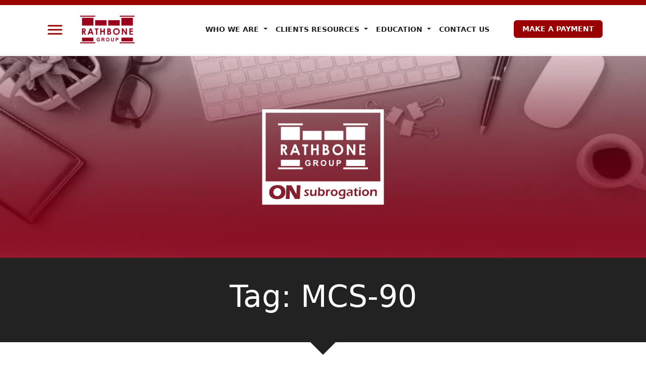

--- FILE ---
content_type: text/html; charset=UTF-8
request_url: https://www.rathbonegroup.com/tag/mcs-90/
body_size: 13977
content:
<!DOCTYPE html>
<html lang="en-US">
<head>
	<meta charset="UTF-8">
	<meta name="viewport" content="width=device-width, initial-scale=1, shrink-to-fit=no">

	<meta name='robots' content='index, follow, max-image-preview:large, max-snippet:-1, max-video-preview:-1' />

	<!-- This site is optimized with the Yoast SEO Premium plugin v26.4 (Yoast SEO v26.8) - https://yoast.com/product/yoast-seo-premium-wordpress/ -->
	<title>MCS-90 Archives</title>
	<link rel="canonical" href="https://www.rathbonegroup.com/tag/mcs-90/" />
	<meta property="og:locale" content="en_US" />
	<meta property="og:type" content="article" />
	<meta property="og:title" content="MCS-90 Archives" />
	<meta property="og:url" content="https://www.rathbonegroup.com/tag/mcs-90/" />
	<meta property="og:site_name" content="Rathbone Group, LLC" />
	<meta name="twitter:card" content="summary_large_image" />
	<script type="application/ld+json" class="yoast-schema-graph">{"@context":"https://schema.org","@graph":[{"@type":"CollectionPage","@id":"https://www.rathbonegroup.com/tag/mcs-90/","url":"https://www.rathbonegroup.com/tag/mcs-90/","name":"MCS-90 Archives","isPartOf":{"@id":"https://www.rathbonegroup.com/#website"},"breadcrumb":{"@id":"https://www.rathbonegroup.com/tag/mcs-90/#breadcrumb"},"inLanguage":"en-US"},{"@type":"BreadcrumbList","@id":"https://www.rathbonegroup.com/tag/mcs-90/#breadcrumb","itemListElement":[{"@type":"ListItem","position":1,"name":"Home","item":"https://www.rathbonegroup.com/"},{"@type":"ListItem","position":2,"name":"MCS-90"}]},{"@type":"WebSite","@id":"https://www.rathbonegroup.com/#website","url":"https://www.rathbonegroup.com/","name":"Rathbone Group, LLC","description":"","potentialAction":[{"@type":"SearchAction","target":{"@type":"EntryPoint","urlTemplate":"https://www.rathbonegroup.com/?s={search_term_string}"},"query-input":{"@type":"PropertyValueSpecification","valueRequired":true,"valueName":"search_term_string"}}],"inLanguage":"en-US"}]}</script>
	<!-- / Yoast SEO Premium plugin. -->


<link rel='dns-prefetch' href='//cdnjs.cloudflare.com' />
<link rel='dns-prefetch' href='//www.googletagmanager.com' />
<link rel="alternate" type="application/rss+xml" title="Rathbone Group, LLC &raquo; Feed" href="https://www.rathbonegroup.com/feed/" />
<link rel="alternate" type="application/rss+xml" title="Rathbone Group, LLC &raquo; Comments Feed" href="https://www.rathbonegroup.com/comments/feed/" />
<link rel="alternate" type="application/rss+xml" title="Rathbone Group, LLC &raquo; MCS-90 Tag Feed" href="https://www.rathbonegroup.com/tag/mcs-90/feed/" />
<style id='wp-img-auto-sizes-contain-inline-css'>
img:is([sizes=auto i],[sizes^="auto," i]){contain-intrinsic-size:3000px 1500px}
/*# sourceURL=wp-img-auto-sizes-contain-inline-css */
</style>
<link rel='stylesheet' id='genesis-blocks-style-css-css' href='https://www.rathbonegroup.com/wp-content/plugins/genesis-blocks/dist/style-blocks.build.css?ver=1766413138' media='all' />
<style id='wp-emoji-styles-inline-css'>

	img.wp-smiley, img.emoji {
		display: inline !important;
		border: none !important;
		box-shadow: none !important;
		height: 1em !important;
		width: 1em !important;
		margin: 0 0.07em !important;
		vertical-align: -0.1em !important;
		background: none !important;
		padding: 0 !important;
	}
/*# sourceURL=wp-emoji-styles-inline-css */
</style>
<style id='wp-block-library-inline-css'>
:root{--wp-block-synced-color:#7a00df;--wp-block-synced-color--rgb:122,0,223;--wp-bound-block-color:var(--wp-block-synced-color);--wp-editor-canvas-background:#ddd;--wp-admin-theme-color:#007cba;--wp-admin-theme-color--rgb:0,124,186;--wp-admin-theme-color-darker-10:#006ba1;--wp-admin-theme-color-darker-10--rgb:0,107,160.5;--wp-admin-theme-color-darker-20:#005a87;--wp-admin-theme-color-darker-20--rgb:0,90,135;--wp-admin-border-width-focus:2px}@media (min-resolution:192dpi){:root{--wp-admin-border-width-focus:1.5px}}.wp-element-button{cursor:pointer}:root .has-very-light-gray-background-color{background-color:#eee}:root .has-very-dark-gray-background-color{background-color:#313131}:root .has-very-light-gray-color{color:#eee}:root .has-very-dark-gray-color{color:#313131}:root .has-vivid-green-cyan-to-vivid-cyan-blue-gradient-background{background:linear-gradient(135deg,#00d084,#0693e3)}:root .has-purple-crush-gradient-background{background:linear-gradient(135deg,#34e2e4,#4721fb 50%,#ab1dfe)}:root .has-hazy-dawn-gradient-background{background:linear-gradient(135deg,#faaca8,#dad0ec)}:root .has-subdued-olive-gradient-background{background:linear-gradient(135deg,#fafae1,#67a671)}:root .has-atomic-cream-gradient-background{background:linear-gradient(135deg,#fdd79a,#004a59)}:root .has-nightshade-gradient-background{background:linear-gradient(135deg,#330968,#31cdcf)}:root .has-midnight-gradient-background{background:linear-gradient(135deg,#020381,#2874fc)}:root{--wp--preset--font-size--normal:16px;--wp--preset--font-size--huge:42px}.has-regular-font-size{font-size:1em}.has-larger-font-size{font-size:2.625em}.has-normal-font-size{font-size:var(--wp--preset--font-size--normal)}.has-huge-font-size{font-size:var(--wp--preset--font-size--huge)}.has-text-align-center{text-align:center}.has-text-align-left{text-align:left}.has-text-align-right{text-align:right}.has-fit-text{white-space:nowrap!important}#end-resizable-editor-section{display:none}.aligncenter{clear:both}.items-justified-left{justify-content:flex-start}.items-justified-center{justify-content:center}.items-justified-right{justify-content:flex-end}.items-justified-space-between{justify-content:space-between}.screen-reader-text{border:0;clip-path:inset(50%);height:1px;margin:-1px;overflow:hidden;padding:0;position:absolute;width:1px;word-wrap:normal!important}.screen-reader-text:focus{background-color:#ddd;clip-path:none;color:#444;display:block;font-size:1em;height:auto;left:5px;line-height:normal;padding:15px 23px 14px;text-decoration:none;top:5px;width:auto;z-index:100000}html :where(.has-border-color){border-style:solid}html :where([style*=border-top-color]){border-top-style:solid}html :where([style*=border-right-color]){border-right-style:solid}html :where([style*=border-bottom-color]){border-bottom-style:solid}html :where([style*=border-left-color]){border-left-style:solid}html :where([style*=border-width]){border-style:solid}html :where([style*=border-top-width]){border-top-style:solid}html :where([style*=border-right-width]){border-right-style:solid}html :where([style*=border-bottom-width]){border-bottom-style:solid}html :where([style*=border-left-width]){border-left-style:solid}html :where(img[class*=wp-image-]){height:auto;max-width:100%}:where(figure){margin:0 0 1em}html :where(.is-position-sticky){--wp-admin--admin-bar--position-offset:var(--wp-admin--admin-bar--height,0px)}@media screen and (max-width:600px){html :where(.is-position-sticky){--wp-admin--admin-bar--position-offset:0px}}

/*# sourceURL=wp-block-library-inline-css */
</style><style id='wp-block-heading-inline-css'>
h1:where(.wp-block-heading).has-background,h2:where(.wp-block-heading).has-background,h3:where(.wp-block-heading).has-background,h4:where(.wp-block-heading).has-background,h5:where(.wp-block-heading).has-background,h6:where(.wp-block-heading).has-background{padding:1.25em 2.375em}h1.has-text-align-left[style*=writing-mode]:where([style*=vertical-lr]),h1.has-text-align-right[style*=writing-mode]:where([style*=vertical-rl]),h2.has-text-align-left[style*=writing-mode]:where([style*=vertical-lr]),h2.has-text-align-right[style*=writing-mode]:where([style*=vertical-rl]),h3.has-text-align-left[style*=writing-mode]:where([style*=vertical-lr]),h3.has-text-align-right[style*=writing-mode]:where([style*=vertical-rl]),h4.has-text-align-left[style*=writing-mode]:where([style*=vertical-lr]),h4.has-text-align-right[style*=writing-mode]:where([style*=vertical-rl]),h5.has-text-align-left[style*=writing-mode]:where([style*=vertical-lr]),h5.has-text-align-right[style*=writing-mode]:where([style*=vertical-rl]),h6.has-text-align-left[style*=writing-mode]:where([style*=vertical-lr]),h6.has-text-align-right[style*=writing-mode]:where([style*=vertical-rl]){rotate:180deg}
/*# sourceURL=https://www.rathbonegroup.com/wp-includes/blocks/heading/style.min.css */
</style>
<style id='wp-block-search-inline-css'>
.wp-block-search__button{margin-left:10px;word-break:normal}.wp-block-search__button.has-icon{line-height:0}.wp-block-search__button svg{height:1.25em;min-height:24px;min-width:24px;width:1.25em;fill:currentColor;vertical-align:text-bottom}:where(.wp-block-search__button){border:1px solid #ccc;padding:6px 10px}.wp-block-search__inside-wrapper{display:flex;flex:auto;flex-wrap:nowrap;max-width:100%}.wp-block-search__label{width:100%}.wp-block-search.wp-block-search__button-only .wp-block-search__button{box-sizing:border-box;display:flex;flex-shrink:0;justify-content:center;margin-left:0;max-width:100%}.wp-block-search.wp-block-search__button-only .wp-block-search__inside-wrapper{min-width:0!important;transition-property:width}.wp-block-search.wp-block-search__button-only .wp-block-search__input{flex-basis:100%;transition-duration:.3s}.wp-block-search.wp-block-search__button-only.wp-block-search__searchfield-hidden,.wp-block-search.wp-block-search__button-only.wp-block-search__searchfield-hidden .wp-block-search__inside-wrapper{overflow:hidden}.wp-block-search.wp-block-search__button-only.wp-block-search__searchfield-hidden .wp-block-search__input{border-left-width:0!important;border-right-width:0!important;flex-basis:0;flex-grow:0;margin:0;min-width:0!important;padding-left:0!important;padding-right:0!important;width:0!important}:where(.wp-block-search__input){appearance:none;border:1px solid #949494;flex-grow:1;font-family:inherit;font-size:inherit;font-style:inherit;font-weight:inherit;letter-spacing:inherit;line-height:inherit;margin-left:0;margin-right:0;min-width:3rem;padding:8px;text-decoration:unset!important;text-transform:inherit}:where(.wp-block-search__button-inside .wp-block-search__inside-wrapper){background-color:#fff;border:1px solid #949494;box-sizing:border-box;padding:4px}:where(.wp-block-search__button-inside .wp-block-search__inside-wrapper) .wp-block-search__input{border:none;border-radius:0;padding:0 4px}:where(.wp-block-search__button-inside .wp-block-search__inside-wrapper) .wp-block-search__input:focus{outline:none}:where(.wp-block-search__button-inside .wp-block-search__inside-wrapper) :where(.wp-block-search__button){padding:4px 8px}.wp-block-search.aligncenter .wp-block-search__inside-wrapper{margin:auto}.wp-block[data-align=right] .wp-block-search.wp-block-search__button-only .wp-block-search__inside-wrapper{float:right}
/*# sourceURL=https://www.rathbonegroup.com/wp-includes/blocks/search/style.min.css */
</style>
<style id='wp-block-search-theme-inline-css'>
.wp-block-search .wp-block-search__label{font-weight:700}.wp-block-search__button{border:1px solid #ccc;padding:.375em .625em}
/*# sourceURL=https://www.rathbonegroup.com/wp-includes/blocks/search/theme.min.css */
</style>
<style id='wp-block-tag-cloud-inline-css'>
.wp-block-tag-cloud{box-sizing:border-box}.wp-block-tag-cloud.aligncenter{justify-content:center;text-align:center}.wp-block-tag-cloud a{display:inline-block;margin-right:5px}.wp-block-tag-cloud span{display:inline-block;margin-left:5px;text-decoration:none}:root :where(.wp-block-tag-cloud.is-style-outline){display:flex;flex-wrap:wrap;gap:1ch}:root :where(.wp-block-tag-cloud.is-style-outline a){border:1px solid;font-size:unset!important;margin-right:0;padding:1ch 2ch;text-decoration:none!important}
/*# sourceURL=https://www.rathbonegroup.com/wp-includes/blocks/tag-cloud/style.min.css */
</style>
<style id='global-styles-inline-css'>
:root{--wp--preset--aspect-ratio--square: 1;--wp--preset--aspect-ratio--4-3: 4/3;--wp--preset--aspect-ratio--3-4: 3/4;--wp--preset--aspect-ratio--3-2: 3/2;--wp--preset--aspect-ratio--2-3: 2/3;--wp--preset--aspect-ratio--16-9: 16/9;--wp--preset--aspect-ratio--9-16: 9/16;--wp--preset--color--black: #000000;--wp--preset--color--cyan-bluish-gray: #abb8c3;--wp--preset--color--white: #ffffff;--wp--preset--color--pale-pink: #f78da7;--wp--preset--color--vivid-red: #cf2e2e;--wp--preset--color--luminous-vivid-orange: #ff6900;--wp--preset--color--luminous-vivid-amber: #fcb900;--wp--preset--color--light-green-cyan: #7bdcb5;--wp--preset--color--vivid-green-cyan: #00d084;--wp--preset--color--pale-cyan-blue: #8ed1fc;--wp--preset--color--vivid-cyan-blue: #0693e3;--wp--preset--color--vivid-purple: #9b51e0;--wp--preset--gradient--vivid-cyan-blue-to-vivid-purple: linear-gradient(135deg,rgb(6,147,227) 0%,rgb(155,81,224) 100%);--wp--preset--gradient--light-green-cyan-to-vivid-green-cyan: linear-gradient(135deg,rgb(122,220,180) 0%,rgb(0,208,130) 100%);--wp--preset--gradient--luminous-vivid-amber-to-luminous-vivid-orange: linear-gradient(135deg,rgb(252,185,0) 0%,rgb(255,105,0) 100%);--wp--preset--gradient--luminous-vivid-orange-to-vivid-red: linear-gradient(135deg,rgb(255,105,0) 0%,rgb(207,46,46) 100%);--wp--preset--gradient--very-light-gray-to-cyan-bluish-gray: linear-gradient(135deg,rgb(238,238,238) 0%,rgb(169,184,195) 100%);--wp--preset--gradient--cool-to-warm-spectrum: linear-gradient(135deg,rgb(74,234,220) 0%,rgb(151,120,209) 20%,rgb(207,42,186) 40%,rgb(238,44,130) 60%,rgb(251,105,98) 80%,rgb(254,248,76) 100%);--wp--preset--gradient--blush-light-purple: linear-gradient(135deg,rgb(255,206,236) 0%,rgb(152,150,240) 100%);--wp--preset--gradient--blush-bordeaux: linear-gradient(135deg,rgb(254,205,165) 0%,rgb(254,45,45) 50%,rgb(107,0,62) 100%);--wp--preset--gradient--luminous-dusk: linear-gradient(135deg,rgb(255,203,112) 0%,rgb(199,81,192) 50%,rgb(65,88,208) 100%);--wp--preset--gradient--pale-ocean: linear-gradient(135deg,rgb(255,245,203) 0%,rgb(182,227,212) 50%,rgb(51,167,181) 100%);--wp--preset--gradient--electric-grass: linear-gradient(135deg,rgb(202,248,128) 0%,rgb(113,206,126) 100%);--wp--preset--gradient--midnight: linear-gradient(135deg,rgb(2,3,129) 0%,rgb(40,116,252) 100%);--wp--preset--font-size--small: 13px;--wp--preset--font-size--medium: 20px;--wp--preset--font-size--large: 36px;--wp--preset--font-size--x-large: 42px;--wp--preset--spacing--20: 0.44rem;--wp--preset--spacing--30: 0.67rem;--wp--preset--spacing--40: 1rem;--wp--preset--spacing--50: 1.5rem;--wp--preset--spacing--60: 2.25rem;--wp--preset--spacing--70: 3.38rem;--wp--preset--spacing--80: 5.06rem;--wp--preset--shadow--natural: 6px 6px 9px rgba(0, 0, 0, 0.2);--wp--preset--shadow--deep: 12px 12px 50px rgba(0, 0, 0, 0.4);--wp--preset--shadow--sharp: 6px 6px 0px rgba(0, 0, 0, 0.2);--wp--preset--shadow--outlined: 6px 6px 0px -3px rgb(255, 255, 255), 6px 6px rgb(0, 0, 0);--wp--preset--shadow--crisp: 6px 6px 0px rgb(0, 0, 0);}:where(.is-layout-flex){gap: 0.5em;}:where(.is-layout-grid){gap: 0.5em;}body .is-layout-flex{display: flex;}.is-layout-flex{flex-wrap: wrap;align-items: center;}.is-layout-flex > :is(*, div){margin: 0;}body .is-layout-grid{display: grid;}.is-layout-grid > :is(*, div){margin: 0;}:where(.wp-block-columns.is-layout-flex){gap: 2em;}:where(.wp-block-columns.is-layout-grid){gap: 2em;}:where(.wp-block-post-template.is-layout-flex){gap: 1.25em;}:where(.wp-block-post-template.is-layout-grid){gap: 1.25em;}.has-black-color{color: var(--wp--preset--color--black) !important;}.has-cyan-bluish-gray-color{color: var(--wp--preset--color--cyan-bluish-gray) !important;}.has-white-color{color: var(--wp--preset--color--white) !important;}.has-pale-pink-color{color: var(--wp--preset--color--pale-pink) !important;}.has-vivid-red-color{color: var(--wp--preset--color--vivid-red) !important;}.has-luminous-vivid-orange-color{color: var(--wp--preset--color--luminous-vivid-orange) !important;}.has-luminous-vivid-amber-color{color: var(--wp--preset--color--luminous-vivid-amber) !important;}.has-light-green-cyan-color{color: var(--wp--preset--color--light-green-cyan) !important;}.has-vivid-green-cyan-color{color: var(--wp--preset--color--vivid-green-cyan) !important;}.has-pale-cyan-blue-color{color: var(--wp--preset--color--pale-cyan-blue) !important;}.has-vivid-cyan-blue-color{color: var(--wp--preset--color--vivid-cyan-blue) !important;}.has-vivid-purple-color{color: var(--wp--preset--color--vivid-purple) !important;}.has-black-background-color{background-color: var(--wp--preset--color--black) !important;}.has-cyan-bluish-gray-background-color{background-color: var(--wp--preset--color--cyan-bluish-gray) !important;}.has-white-background-color{background-color: var(--wp--preset--color--white) !important;}.has-pale-pink-background-color{background-color: var(--wp--preset--color--pale-pink) !important;}.has-vivid-red-background-color{background-color: var(--wp--preset--color--vivid-red) !important;}.has-luminous-vivid-orange-background-color{background-color: var(--wp--preset--color--luminous-vivid-orange) !important;}.has-luminous-vivid-amber-background-color{background-color: var(--wp--preset--color--luminous-vivid-amber) !important;}.has-light-green-cyan-background-color{background-color: var(--wp--preset--color--light-green-cyan) !important;}.has-vivid-green-cyan-background-color{background-color: var(--wp--preset--color--vivid-green-cyan) !important;}.has-pale-cyan-blue-background-color{background-color: var(--wp--preset--color--pale-cyan-blue) !important;}.has-vivid-cyan-blue-background-color{background-color: var(--wp--preset--color--vivid-cyan-blue) !important;}.has-vivid-purple-background-color{background-color: var(--wp--preset--color--vivid-purple) !important;}.has-black-border-color{border-color: var(--wp--preset--color--black) !important;}.has-cyan-bluish-gray-border-color{border-color: var(--wp--preset--color--cyan-bluish-gray) !important;}.has-white-border-color{border-color: var(--wp--preset--color--white) !important;}.has-pale-pink-border-color{border-color: var(--wp--preset--color--pale-pink) !important;}.has-vivid-red-border-color{border-color: var(--wp--preset--color--vivid-red) !important;}.has-luminous-vivid-orange-border-color{border-color: var(--wp--preset--color--luminous-vivid-orange) !important;}.has-luminous-vivid-amber-border-color{border-color: var(--wp--preset--color--luminous-vivid-amber) !important;}.has-light-green-cyan-border-color{border-color: var(--wp--preset--color--light-green-cyan) !important;}.has-vivid-green-cyan-border-color{border-color: var(--wp--preset--color--vivid-green-cyan) !important;}.has-pale-cyan-blue-border-color{border-color: var(--wp--preset--color--pale-cyan-blue) !important;}.has-vivid-cyan-blue-border-color{border-color: var(--wp--preset--color--vivid-cyan-blue) !important;}.has-vivid-purple-border-color{border-color: var(--wp--preset--color--vivid-purple) !important;}.has-vivid-cyan-blue-to-vivid-purple-gradient-background{background: var(--wp--preset--gradient--vivid-cyan-blue-to-vivid-purple) !important;}.has-light-green-cyan-to-vivid-green-cyan-gradient-background{background: var(--wp--preset--gradient--light-green-cyan-to-vivid-green-cyan) !important;}.has-luminous-vivid-amber-to-luminous-vivid-orange-gradient-background{background: var(--wp--preset--gradient--luminous-vivid-amber-to-luminous-vivid-orange) !important;}.has-luminous-vivid-orange-to-vivid-red-gradient-background{background: var(--wp--preset--gradient--luminous-vivid-orange-to-vivid-red) !important;}.has-very-light-gray-to-cyan-bluish-gray-gradient-background{background: var(--wp--preset--gradient--very-light-gray-to-cyan-bluish-gray) !important;}.has-cool-to-warm-spectrum-gradient-background{background: var(--wp--preset--gradient--cool-to-warm-spectrum) !important;}.has-blush-light-purple-gradient-background{background: var(--wp--preset--gradient--blush-light-purple) !important;}.has-blush-bordeaux-gradient-background{background: var(--wp--preset--gradient--blush-bordeaux) !important;}.has-luminous-dusk-gradient-background{background: var(--wp--preset--gradient--luminous-dusk) !important;}.has-pale-ocean-gradient-background{background: var(--wp--preset--gradient--pale-ocean) !important;}.has-electric-grass-gradient-background{background: var(--wp--preset--gradient--electric-grass) !important;}.has-midnight-gradient-background{background: var(--wp--preset--gradient--midnight) !important;}.has-small-font-size{font-size: var(--wp--preset--font-size--small) !important;}.has-medium-font-size{font-size: var(--wp--preset--font-size--medium) !important;}.has-large-font-size{font-size: var(--wp--preset--font-size--large) !important;}.has-x-large-font-size{font-size: var(--wp--preset--font-size--x-large) !important;}
/*# sourceURL=global-styles-inline-css */
</style>

<style id='classic-theme-styles-inline-css'>
/*! This file is auto-generated */
.wp-block-button__link{color:#fff;background-color:#32373c;border-radius:9999px;box-shadow:none;text-decoration:none;padding:calc(.667em + 2px) calc(1.333em + 2px);font-size:1.125em}.wp-block-file__button{background:#32373c;color:#fff;text-decoration:none}
/*# sourceURL=/wp-includes/css/classic-themes.min.css */
</style>
<link rel='stylesheet' id='style-css' href='https://www.rathbonegroup.com/wp-content/themes/rathbone-custom/style.css?ver=3.5.4' media='all' />
<link rel='stylesheet' id='main-css' href='https://www.rathbonegroup.com/wp-content/themes/rathbone-custom/build/assets/main.css?ver=3.5.4' media='all' />
<link rel='stylesheet' id='font-awesome-css' href='https://cdnjs.cloudflare.com/ajax/libs/font-awesome/6.0.0/css/all.min.css?ver=6.9' media='all' />
<link rel='stylesheet' id='dry_awp_theme_style-css' href='https://www.rathbonegroup.com/wp-content/plugins/advanced-wp-columns/assets/css/awp-columns.css?ver=6.9' media='all' />
<style id='dry_awp_theme_style-inline-css'>
@media screen and (max-width: 1024px) {	.csColumn {		clear: both !important;		float: none !important;		text-align: center !important;		margin-left:  10% !important;		margin-right: 10% !important;		width: 80% !important;	}	.csColumnGap {		display: none !important;	}}
/*# sourceURL=dry_awp_theme_style-inline-css */
</style>
<link rel='stylesheet' id='tablepress-default-css' href='https://www.rathbonegroup.com/wp-content/plugins/tablepress/css/build/default.css?ver=3.2.6' media='all' />
<link rel='stylesheet' id='tmmp-css' href='https://www.rathbonegroup.com/wp-content/plugins/team-members-pro/inc/css/tmm_style.css?ver=6.9' media='all' />
<script src="https://www.rathbonegroup.com/wp-includes/js/jquery/jquery.min.js?ver=3.7.1" id="jquery-core-js"></script>
<script src="https://www.rathbonegroup.com/wp-includes/js/jquery/jquery-migrate.min.js?ver=3.4.1" id="jquery-migrate-js"></script>
<script src="https://www.rathbonegroup.com/wp-content/plugins/team-members-pro/inc/js/tmm.min.js?ver=6.9" id="tmmp-js"></script>
<link rel="https://api.w.org/" href="https://www.rathbonegroup.com/wp-json/" /><link rel="alternate" title="JSON" type="application/json" href="https://www.rathbonegroup.com/wp-json/wp/v2/tags/953" /><link rel="EditURI" type="application/rsd+xml" title="RSD" href="https://www.rathbonegroup.com/xmlrpc.php?rsd" />
<meta name="generator" content="Site Kit by Google 1.170.0" /><style data-context="foundation-flickity-css">/*! Flickity v2.0.2
http://flickity.metafizzy.co
---------------------------------------------- */.flickity-enabled{position:relative}.flickity-enabled:focus{outline:0}.flickity-viewport{overflow:hidden;position:relative;height:100%}.flickity-slider{position:absolute;width:100%;height:100%}.flickity-enabled.is-draggable{-webkit-tap-highlight-color:transparent;tap-highlight-color:transparent;-webkit-user-select:none;-moz-user-select:none;-ms-user-select:none;user-select:none}.flickity-enabled.is-draggable .flickity-viewport{cursor:move;cursor:-webkit-grab;cursor:grab}.flickity-enabled.is-draggable .flickity-viewport.is-pointer-down{cursor:-webkit-grabbing;cursor:grabbing}.flickity-prev-next-button{position:absolute;top:50%;width:44px;height:44px;border:none;border-radius:50%;background:#fff;background:hsla(0,0%,100%,.75);cursor:pointer;-webkit-transform:translateY(-50%);transform:translateY(-50%)}.flickity-prev-next-button:hover{background:#fff}.flickity-prev-next-button:focus{outline:0;box-shadow:0 0 0 5px #09f}.flickity-prev-next-button:active{opacity:.6}.flickity-prev-next-button.previous{left:10px}.flickity-prev-next-button.next{right:10px}.flickity-rtl .flickity-prev-next-button.previous{left:auto;right:10px}.flickity-rtl .flickity-prev-next-button.next{right:auto;left:10px}.flickity-prev-next-button:disabled{opacity:.3;cursor:auto}.flickity-prev-next-button svg{position:absolute;left:20%;top:20%;width:60%;height:60%}.flickity-prev-next-button .arrow{fill:#333}.flickity-page-dots{position:absolute;width:100%;bottom:-25px;padding:0;margin:0;list-style:none;text-align:center;line-height:1}.flickity-rtl .flickity-page-dots{direction:rtl}.flickity-page-dots .dot{display:inline-block;width:10px;height:10px;margin:0 8px;background:#333;border-radius:50%;opacity:.25;cursor:pointer}.flickity-page-dots .dot.is-selected{opacity:1}</style><style data-context="foundation-slideout-css">.slideout-menu{position:fixed;left:0;top:0;bottom:0;right:auto;z-index:0;width:256px;overflow-y:auto;-webkit-overflow-scrolling:touch;display:none}.slideout-menu.pushit-right{left:auto;right:0}.slideout-panel{position:relative;z-index:1;will-change:transform}.slideout-open,.slideout-open .slideout-panel,.slideout-open body{overflow:hidden}.slideout-open .slideout-menu{display:block}.pushit{display:none}</style>
<!-- Google Tag Manager snippet added by Site Kit -->
<script>
			( function( w, d, s, l, i ) {
				w[l] = w[l] || [];
				w[l].push( {'gtm.start': new Date().getTime(), event: 'gtm.js'} );
				var f = d.getElementsByTagName( s )[0],
					j = d.createElement( s ), dl = l != 'dataLayer' ? '&l=' + l : '';
				j.async = true;
				j.src = 'https://www.googletagmanager.com/gtm.js?id=' + i + dl;
				f.parentNode.insertBefore( j, f );
			} )( window, document, 'script', 'dataLayer', 'GTM-WKZ438G8' );
			
</script>

<!-- End Google Tag Manager snippet added by Site Kit -->
<link rel="icon" href="https://www.rathbonegroup.com/wp-content/uploads/2018/01/cropped-Rathbone-Group-Logo-Burgundy-512x512-144x144.png" sizes="32x32" />
<link rel="icon" href="https://www.rathbonegroup.com/wp-content/uploads/2018/01/cropped-Rathbone-Group-Logo-Burgundy-512x512-300x300.png" sizes="192x192" />
<link rel="apple-touch-icon" href="https://www.rathbonegroup.com/wp-content/uploads/2018/01/cropped-Rathbone-Group-Logo-Burgundy-512x512-300x300.png" />
<meta name="msapplication-TileImage" content="https://www.rathbonegroup.com/wp-content/uploads/2018/01/cropped-Rathbone-Group-Logo-Burgundy-512x512-300x300.png" />
<style>.ios7.web-app-mode.has-fixed header{ background-color: rgba(154,0,26,.88);}</style></head>


<body class="archive tag tag-mcs-90 tag-953 wp-theme-rathbone-custom">

		<!-- Google Tag Manager (noscript) snippet added by Site Kit -->
		<noscript>
			<iframe src="https://www.googletagmanager.com/ns.html?id=GTM-WKZ438G8" height="0" width="0" style="display:none;visibility:hidden"></iframe>
		</noscript>
		<!-- End Google Tag Manager (noscript) snippet added by Site Kit -->
		
<a href="#main" class="visually-hidden-focusable">Skip to main content</a>
<style>
.dropdown-menu.show {
    display: block !important;
}
</style>
<div id="wrapper">
	<header>
		<nav class="navbar navbar-expand-md fixed-top d-block" id="headerNav">
			<!-- Main Navigation -->
			<div class="container d-flex justify-content-between my-3 px-3" id="mainNav">
					
				<div class="d-flex">
					<button class="navbar-toggler d-none d-sm-block" type="button" data-bs-toggle="offcanvas" data-bs-target="#offcanvasNavbarLight" aria-controls="offcanvasNavbarLight" aria-label="Toggle navigation">
						<span class="navbar-toggler-icon"></span>
					</button>
					
					<a class="navbar-brand" href="https://www.rathbonegroup.com" title="Rathbone Group, LLC" rel="home">
																	<img src="https://rathbonegroup.com/wp-content/uploads/2024/12/rathbone-logo-red-600-notag2.webp" alt="Rathbone Group, LLC" />
															</a>
				</div>
				
				<div class="d-flex">
				<!-- navbar-collapse d-none d-sm-block -->
					<div class="navbar-collapse collapse navbar-expand-sm" id="navbarCollapse">
						<ul id="mainNav" class="navbar-nav me-auto"><li itemscope="itemscope" itemtype="https://www.schema.org/SiteNavigationElement" id="menu-item-59" class="menu-item menu-item-type-post_type menu-item-object-page menu-item-has-children nav-item menu-item-59 dropdown"><a title="Who We Are" role="menuitem" href="#" data-bs-toggle="dropdown" class="nav-link dropdown-toggle" aria-expanded="false">Who We Are <span class="caret"></span></a><ul role="menu" class="dropdown-menu"><li itemscope="itemscope" itemtype="https://www.schema.org/SiteNavigationElement" id="menu-item-4288" class="menu-item menu-item-type-post_type menu-item-object-page menu-item-4288"><a title="Subrogation Clients" role="menuitem" href="https://www.rathbonegroup.com/who-we-represent/" class="dropdown-item">Subrogation Clients</a></li>
<li itemscope="itemscope" itemtype="https://www.schema.org/SiteNavigationElement" id="menu-item-4289" class="menu-item menu-item-type-post_type menu-item-object-page menu-item-4289"><a title="Subrogation Practice Areas" role="menuitem" href="https://www.rathbonegroup.com/practice-areas/" class="dropdown-item">Subrogation Practice Areas</a></li>
<li itemscope="itemscope" itemtype="https://www.schema.org/SiteNavigationElement" id="menu-item-4287" class="menu-item menu-item-type-post_type menu-item-object-page menu-item-4287"><a title="Our People" role="menuitem" href="https://www.rathbonegroup.com/our-people/" class="dropdown-item">Our People</a></li>
<li itemscope="itemscope" itemtype="https://www.schema.org/SiteNavigationElement" id="menu-item-4341" class="menu-item menu-item-type-post_type menu-item-object-page menu-item-4341"><a title="Coverage Map" role="menuitem" href="https://www.rathbonegroup.com/coverage-map/" class="dropdown-item">Coverage Map</a></li>
<li itemscope="itemscope" itemtype="https://www.schema.org/SiteNavigationElement" id="menu-item-4291" class="menu-item menu-item-type-custom menu-item-object-custom menu-item-4291"><a title="FAQs" role="menuitem" href="/faqs/" class="dropdown-item">FAQs</a></li>
</ul>
</li>
<li itemscope="itemscope" itemtype="https://www.schema.org/SiteNavigationElement" id="menu-item-412" class="menu-item menu-item-type-post_type menu-item-object-page menu-item-has-children nav-item menu-item-412 dropdown"><a title="Clients Resources" role="menuitem" href="#" data-bs-toggle="dropdown" class="nav-link dropdown-toggle" aria-expanded="false">Clients Resources <span class="caret"></span></a><ul role="menu" class="dropdown-menu"><li itemscope="itemscope" itemtype="https://www.schema.org/SiteNavigationElement" id="menu-item-2562" class="menu-item menu-item-type-post_type menu-item-object-page menu-item-2562"><a title="E-Notary" role="menuitem" href="https://www.rathbonegroup.com/e-notary/" class="dropdown-item">E-Notary</a></li>
<li itemscope="itemscope" itemtype="https://www.schema.org/SiteNavigationElement" id="menu-item-25" class="menu-item menu-item-type-custom menu-item-object-custom menu-item-25"><a title="Client Login" role="menuitem" href="https://www.collectmaxwrv.com/userlogin/Login.aspx?reg=true" class="dropdown-item">Client Login</a></li>
<li itemscope="itemscope" itemtype="https://www.schema.org/SiteNavigationElement" id="menu-item-488" class="menu-item menu-item-type-post_type menu-item-object-page menu-item-488"><a title="Client Portal Status" role="menuitem" href="https://www.rathbonegroup.com/clients/client-portal-status/" class="dropdown-item">Client Portal Status</a></li>
</ul>
</li>
<li itemscope="itemscope" itemtype="https://www.schema.org/SiteNavigationElement" id="menu-item-1533" class="menu-item menu-item-type-post_type menu-item-object-page menu-item-has-children nav-item menu-item-1533 dropdown"><a title="Education" role="menuitem" href="#" data-bs-toggle="dropdown" class="nav-link dropdown-toggle" aria-expanded="false">Education <span class="caret"></span></a><ul role="menu" class="dropdown-menu"><li itemscope="itemscope" itemtype="https://www.schema.org/SiteNavigationElement" id="menu-item-22" class="menu-item menu-item-type-post_type menu-item-object-page current_page_parent menu-item-22"><a aria-current="page" title="Blog" role="menuitem" href="https://www.rathbonegroup.com/blog/" class="dropdown-item">Blog</a></li>
<li itemscope="itemscope" itemtype="https://www.schema.org/SiteNavigationElement" id="menu-item-1953" class="menu-item menu-item-type-custom menu-item-object-custom menu-item-1953"><a title="On Subrogation Podcast" role="menuitem" href="http://rathbonegroup.libsyn.com/" class="dropdown-item">On Subrogation Podcast</a></li>
<li itemscope="itemscope" itemtype="https://www.schema.org/SiteNavigationElement" id="menu-item-1535" class="menu-item menu-item-type-custom menu-item-object-custom menu-item-1535"><a title="YouTube Channel" role="menuitem" href="https://www.YouTube.com/c/RathboneGroupOnSubrogation" class="dropdown-item">YouTube Channel</a></li>
</ul>
</li>
<li itemscope="itemscope" itemtype="https://www.schema.org/SiteNavigationElement" id="menu-item-917" class="menu-item menu-item-type-post_type menu-item-object-page nav-item menu-item-917"><a title="Contact Us" role="menuitem" href="https://www.rathbonegroup.com/contact/" class="nav-link">Contact Us</a></li>
</ul>					</div>
					<!-- Payment link for mobile only -->
					<a class="nav-link" href="https://payrathbone.com/" target="_blank">
						<button class="btn btn-primary btn-md">MAKE A PAYMENT</button>
					</a>
				</div>
			</div>
		</nav>

		<nav class="navbar bg-body-tertiary" id="flyoutNavContainer" aria-label="Light offcanvas navbar">
			<div class="container-fluid">

			<div class="offcanvas offcanvas-start" tabindex="-1" id="offcanvasNavbarLight" aria-labelledby="offcanvasNavbarLightLabel">
				<div class="offcanvas-header d-none d-sm-block">
				<h5 class="offcanvas-title" id="offcanvasNavbarLightLabel"></h5>
				<button type="button" class="btn-close flyoutHeader" data-bs-dismiss="offcanvas" aria-label="Close"></button>
				</div>
				<div class="offcanvas-body">
					<img src="/wp-content/uploads/2024/10/rathbone-logo-red-600.webp" alt="Rathbone Group" id="flyoutLogo" />
					<ul id="flyoutNav" class="navbar-nav"><li itemscope="itemscope" itemtype="https://www.schema.org/SiteNavigationElement" id="menu-item-4659" class="menu-item menu-item-type-custom menu-item-object-custom nav-item menu-item-4659"><a title="Contact Us" role="menuitem" href="/contact/" class="nav-link">Contact Us</a></li>
<li itemscope="itemscope" itemtype="https://www.schema.org/SiteNavigationElement" id="menu-item-4228" class="menu-item menu-item-type-post_type menu-item-object-page menu-item-has-children nav-item menu-item-4228 dropdown"><a title="Subrogation Clients" role="menuitem" href="#" data-bs-toggle="dropdown" class="nav-link dropdown-toggle" aria-expanded="false">Subrogation Clients <span class="caret"></span></a><ul role="menu" class="dropdown-menu"><li itemscope="itemscope" itemtype="https://www.schema.org/SiteNavigationElement" id="menu-item-4251" class="menu-item menu-item-type-post_type menu-item-object-page menu-item-4251"><a title="Insurance Companies" role="menuitem" href="https://www.rathbonegroup.com/who-we-represent/insurance-companies/" class="dropdown-item">Insurance Companies</a></li>
<li itemscope="itemscope" itemtype="https://www.schema.org/SiteNavigationElement" id="menu-item-4234" class="menu-item menu-item-type-post_type menu-item-object-page menu-item-4234"><a title="Insurtech Companies" role="menuitem" href="https://www.rathbonegroup.com/who-we-represent/insurtech-companies/" class="dropdown-item">Insurtech Companies</a></li>
<li itemscope="itemscope" itemtype="https://www.schema.org/SiteNavigationElement" id="menu-item-4232" class="menu-item menu-item-type-post_type menu-item-object-page menu-item-4232"><a title="Third Party Administrators" role="menuitem" href="https://www.rathbonegroup.com/who-we-represent/third-party-administrators/" class="dropdown-item">Third Party Administrators</a></li>
<li itemscope="itemscope" itemtype="https://www.schema.org/SiteNavigationElement" id="menu-item-4252" class="menu-item menu-item-type-post_type menu-item-object-page menu-item-4252"><a title="Self-Insured Companies" role="menuitem" href="https://www.rathbonegroup.com/who-we-represent/self-insured-companies/" class="dropdown-item">Self-Insured Companies</a></li>
<li itemscope="itemscope" itemtype="https://www.schema.org/SiteNavigationElement" id="menu-item-4229" class="menu-item menu-item-type-post_type menu-item-object-page menu-item-4229"><a title="Captive Owners" role="menuitem" href="https://www.rathbonegroup.com/who-we-represent/captive-owners/" class="dropdown-item">Captive Owners</a></li>
<li itemscope="itemscope" itemtype="https://www.schema.org/SiteNavigationElement" id="menu-item-4231" class="menu-item menu-item-type-post_type menu-item-object-page menu-item-4231"><a title="Government Risk Pools" role="menuitem" href="https://www.rathbonegroup.com/who-we-represent/government-risk-pools/" class="dropdown-item">Government Risk Pools</a></li>
<li itemscope="itemscope" itemtype="https://www.schema.org/SiteNavigationElement" id="menu-item-4230" class="menu-item menu-item-type-post_type menu-item-object-page menu-item-4230"><a title="Trucking Companies" role="menuitem" href="https://www.rathbonegroup.com/who-we-represent/trucking-companies/" class="dropdown-item">Trucking Companies</a></li>
</ul>
</li>
<li itemscope="itemscope" itemtype="https://www.schema.org/SiteNavigationElement" id="menu-item-4235" class="menu-item menu-item-type-post_type menu-item-object-page menu-item-has-children nav-item menu-item-4235 dropdown"><a title="Diverse Experience in Insurance Subrogation: Practice Areas" role="menuitem" href="#" data-bs-toggle="dropdown" class="nav-link dropdown-toggle" aria-expanded="false">Diverse Experience in Insurance Subrogation: Practice Areas <span class="caret"></span></a><ul role="menu" class="dropdown-menu"><li itemscope="itemscope" itemtype="https://www.schema.org/SiteNavigationElement" id="menu-item-4246" class="menu-item menu-item-type-post_type menu-item-object-page menu-item-4246"><a title="Auto Insured" role="menuitem" href="https://www.rathbonegroup.com/practice-areas/auto-insurance-subrogation/" class="dropdown-item">Auto Insured</a></li>
<li itemscope="itemscope" itemtype="https://www.schema.org/SiteNavigationElement" id="menu-item-4242" class="menu-item menu-item-type-post_type menu-item-object-page menu-item-4242"><a title="Property / Home / Fire" role="menuitem" href="https://www.rathbonegroup.com/practice-areas/property/" class="dropdown-item">Property / Home / Fire</a></li>
<li itemscope="itemscope" itemtype="https://www.schema.org/SiteNavigationElement" id="menu-item-4241" class="menu-item menu-item-type-post_type menu-item-object-page menu-item-4241"><a title="Arbitration" role="menuitem" href="https://www.rathbonegroup.com/practice-areas/arbitration/" class="dropdown-item">Arbitration</a></li>
<li itemscope="itemscope" itemtype="https://www.schema.org/SiteNavigationElement" id="menu-item-4243" class="menu-item menu-item-type-post_type menu-item-object-page menu-item-4243"><a title="Self-Insured" role="menuitem" href="https://www.rathbonegroup.com/practice-areas/self-insured/" class="dropdown-item">Self-Insured</a></li>
<li itemscope="itemscope" itemtype="https://www.schema.org/SiteNavigationElement" id="menu-item-4544" class="menu-item menu-item-type-post_type menu-item-object-page menu-item-4544"><a title="Uninsured" role="menuitem" href="https://www.rathbonegroup.com/practice-areas/auto-uninsured/" class="dropdown-item">Uninsured</a></li>
<li itemscope="itemscope" itemtype="https://www.schema.org/SiteNavigationElement" id="menu-item-4240" class="menu-item menu-item-type-post_type menu-item-object-page menu-item-4240"><a title="Autonomous Vehicles" role="menuitem" href="https://www.rathbonegroup.com/practice-areas/autonomous-vehicle/" class="dropdown-item">Autonomous Vehicles</a></li>
<li itemscope="itemscope" itemtype="https://www.schema.org/SiteNavigationElement" id="menu-item-4248" class="menu-item menu-item-type-post_type menu-item-object-page menu-item-4248"><a title="Government Entities" role="menuitem" href="https://www.rathbonegroup.com/practice-areas/government-entity/" class="dropdown-item">Government Entities</a></li>
<li itemscope="itemscope" itemtype="https://www.schema.org/SiteNavigationElement" id="menu-item-4245" class="menu-item menu-item-type-post_type menu-item-object-page menu-item-4245"><a title="Maritime and Admiralty" role="menuitem" href="https://www.rathbonegroup.com/practice-areas/maritime-and-admiralty/" class="dropdown-item">Maritime and Admiralty</a></li>
<li itemscope="itemscope" itemtype="https://www.schema.org/SiteNavigationElement" id="menu-item-4244" class="menu-item menu-item-type-post_type menu-item-object-page menu-item-4244"><a title="Workers Compensation" role="menuitem" href="https://www.rathbonegroup.com/practice-areas/workers-compensation/" class="dropdown-item">Workers Compensation</a></li>
<li itemscope="itemscope" itemtype="https://www.schema.org/SiteNavigationElement" id="menu-item-4247" class="menu-item menu-item-type-post_type menu-item-object-page menu-item-4247"><a title="Unpaid Insurance Premiums" role="menuitem" href="https://www.rathbonegroup.com/practice-areas/unpaid-insurance-premium/" class="dropdown-item">Unpaid Insurance Premiums</a></li>
<li itemscope="itemscope" itemtype="https://www.schema.org/SiteNavigationElement" id="menu-item-4523" class="menu-item menu-item-type-post_type menu-item-object-page menu-item-4523"><a title="Fidelity / Surety Bonds" role="menuitem" href="https://www.rathbonegroup.com/practice-areas/fiduciary-surety-bond/" class="dropdown-item">Fidelity / Surety Bonds</a></li>
<li itemscope="itemscope" itemtype="https://www.schema.org/SiteNavigationElement" id="menu-item-4238" class="menu-item menu-item-type-post_type menu-item-object-page menu-item-4238"><a title="Cyber Liability" role="menuitem" href="https://www.rathbonegroup.com/practice-areas/cyber-liability/" class="dropdown-item">Cyber Liability</a></li>
</ul>
</li>
<li itemscope="itemscope" itemtype="https://www.schema.org/SiteNavigationElement" id="menu-item-4292" class="menu-item menu-item-type-post_type menu-item-object-page nav-item menu-item-4292"><a title="Our People" role="menuitem" href="https://www.rathbonegroup.com/our-people/" class="nav-link">Our People</a></li>
<li itemscope="itemscope" itemtype="https://www.schema.org/SiteNavigationElement" id="menu-item-4293" class="menu-item menu-item-type-custom menu-item-object-custom nav-item menu-item-4293"><a title="FAQs" role="menuitem" href="/faqs/" class="nav-link">FAQs</a></li>
<li itemscope="itemscope" itemtype="https://www.schema.org/SiteNavigationElement" id="menu-item-4340" class="menu-item menu-item-type-post_type menu-item-object-page nav-item menu-item-4340"><a title="Coverage Map" role="menuitem" href="https://www.rathbonegroup.com/coverage-map/" class="nav-link">Coverage Map</a></li>
<li itemscope="itemscope" itemtype="https://www.schema.org/SiteNavigationElement" id="menu-item-4254" class="menu-item menu-item-type-custom menu-item-object-custom menu-item-has-children nav-item menu-item-4254 dropdown"><a title="Client Resources" role="menuitem" href="#" data-bs-toggle="dropdown" class="nav-link dropdown-toggle" aria-expanded="false">Client Resources <span class="caret"></span></a><ul role="menu" class="dropdown-menu"><li itemscope="itemscope" itemtype="https://www.schema.org/SiteNavigationElement" id="menu-item-4255" class="menu-item menu-item-type-custom menu-item-object-custom menu-item-4255"><a title="FAQS" role="menuitem" href="/faqs/" class="dropdown-item">FAQS</a></li>
<li itemscope="itemscope" itemtype="https://www.schema.org/SiteNavigationElement" id="menu-item-4256" class="menu-item menu-item-type-custom menu-item-object-custom menu-item-4256"><a title="Client Login" role="menuitem" href="https://www.collectmaxwrv.com/userlogin/Login.aspx?reg=true" class="dropdown-item">Client Login</a></li>
<li itemscope="itemscope" itemtype="https://www.schema.org/SiteNavigationElement" id="menu-item-4257" class="menu-item menu-item-type-custom menu-item-object-custom menu-item-4257"><a title="E-Notary" role="menuitem" href="https://www.rathbonegroup.com/e-notary/" class="dropdown-item">E-Notary</a></li>
</ul>
</li>
<li itemscope="itemscope" itemtype="https://www.schema.org/SiteNavigationElement" id="menu-item-4258" class="menu-item menu-item-type-custom menu-item-object-custom menu-item-has-children nav-item menu-item-4258 dropdown"><a title="Education" role="menuitem" href="#" data-bs-toggle="dropdown" class="nav-link dropdown-toggle" aria-expanded="false">Education <span class="caret"></span></a><ul role="menu" class="dropdown-menu"><li itemscope="itemscope" itemtype="https://www.schema.org/SiteNavigationElement" id="menu-item-4261" class="menu-item menu-item-type-custom menu-item-object-custom menu-item-4261"><a title="Blog" role="menuitem" href="/blog/" class="dropdown-item">Blog</a></li>
<li itemscope="itemscope" itemtype="https://www.schema.org/SiteNavigationElement" id="menu-item-4259" class="menu-item menu-item-type-custom menu-item-object-custom menu-item-4259"><a title="Podcast" role="menuitem" href="http://rathbonegroup.libsyn.com/" class="dropdown-item">Podcast</a></li>
<li itemscope="itemscope" itemtype="https://www.schema.org/SiteNavigationElement" id="menu-item-4260" class="menu-item menu-item-type-custom menu-item-object-custom menu-item-4260"><a title="Youtube" role="menuitem" href="https://www.youtube.com/c/RathboneGroupOnSubrogation" class="dropdown-item">Youtube</a></li>
</ul>
</li>
</ul>						
						<div id="contactBlock">
							<p><a href="https://payrathbone.com/" target="_blank"><button class="btn btn-primary btn-md">MAKE A PAYMENT</button></a>
							</p>
							<p>Call Us: <span>800-870-5521</span> | <span>216-535-1600</span></p>
						</div>
					</div>
					
					<button type="button" class="btn-close flyoutFooter d-sm-none" data-bs-dismiss="offcanvas" aria-label="Close"></button>
				</div>
				
			</div>
		</nav>
	</header>

	<main id="main" class="">
		

	<div class="general-header blog">
		<img src="/wp-content/uploads/2024/12/white-hero-overlay-logo.png" class="img-fluid" alt="Subrogation Blog">
	</div>
	<div class="sectionTitle mb-4">
		<h1 class="page-title">Tag: MCS-90</h1>
	</div>
	<div class="container mt-5">
		<div class="row">
			<div class="col-md-8">
				<article id="post-0" class="post no-results not-found">
	<header class="entry-header">
		<h1 class="entry-title">Nothing Found</h1>
	</header><!-- /.entry-header -->
	<div class="entry-content">
		<p>Apologies, but no results were found for the requested archive.</p>
		<form class="search-form" role="search" method="get" action="https://www.rathbonegroup.com/">
	<div class="input-group">
		<input type="text" name="s" class="form-control" placeholder="Search" />
		<button type="submit" class="btn btn-secondary" name="submit">Search</button>
	</div><!-- /.input-group -->
</form>
	</div><!-- /.entry-content -->
</article><!-- /#post-0 -->
			</div><!-- /.col -->
			<div class="col-md-4">
				<div class="sidebar">
					<div id="sidebar">
			<div id="widget-area" class="widget-area" role="complementary">

				<form role="search" method="get" action="https://www.rathbonegroup.com/" class="wp-block-search__button-outside wp-block-search__text-button wp-block-search"    ><label class="wp-block-search__label" for="wp-block-search__input-1" >Search</label><div class="wp-block-search__inside-wrapper" ><input class="wp-block-search__input" id="wp-block-search__input-1" placeholder="" value="" type="search" name="s" required /><button aria-label="Search" class="wp-block-search__button wp-element-button" type="submit" >Search</button></div></form><div id="blogSidebarSignup" class="my-3 pb-1">
<h3>Not a subscriber?</h3>
<a href="https://rathbonegroup.us17.list-manage.com/subscribe?u=53aff8cb47dcf722848559708&id=4f5cd462e3" target="_blank" class="btn btn-primary">SIGN UP HERE</a>
</div><h3 class="widget-title">Categories</h3><nav aria-label="Categories">
			<ul>
					<li class="cat-item cat-item-1387"><a href="https://www.rathbonegroup.com/category/awards-and-achievements/">Awards &amp; Achievements</a>
</li>
	<li class="cat-item cat-item-127"><a href="https://www.rathbonegroup.com/category/nasp/">NASP</a>
</li>
	<li class="cat-item cat-item-1382"><a href="https://www.rathbonegroup.com/category/published-articles/">Published Articles</a>
</li>
	<li class="cat-item cat-item-1379"><a href="https://www.rathbonegroup.com/category/rathbone-group-news/">Rathbone Group News</a>
</li>
	<li class="cat-item cat-item-1383"><a href="https://www.rathbonegroup.com/category/speaking-engagements/">Speaking Engagements</a>
</li>
	<li class="cat-item cat-item-1378"><a href="https://www.rathbonegroup.com/category/subrogation-news/">Subrogation News</a>
</li>
	<li class="cat-item cat-item-1384"><a href="https://www.rathbonegroup.com/category/subrogation-podcast-and-videos/">Subrogation Podcast and Videos</a>
</li>
	<li class="cat-item cat-item-1"><a href="https://www.rathbonegroup.com/category/uncategorized/">Uncategorized</a>
</li>
			</ul>

			</nav><h3 class="widget-title">Archives</h3><nav aria-label="Archives">
			<ul>
					<li><a href='https://www.rathbonegroup.com/2026/01/'>January 2026</a></li>
	<li><a href='https://www.rathbonegroup.com/2025/12/'>December 2025</a></li>
	<li><a href='https://www.rathbonegroup.com/2025/11/'>November 2025</a></li>
	<li><a href='https://www.rathbonegroup.com/2025/10/'>October 2025</a></li>
	<li><a href='https://www.rathbonegroup.com/2025/09/'>September 2025</a></li>
	<li><a href='https://www.rathbonegroup.com/2025/08/'>August 2025</a></li>
	<li><a href='https://www.rathbonegroup.com/2025/07/'>July 2025</a></li>
	<li><a href='https://www.rathbonegroup.com/2025/06/'>June 2025</a></li>
	<li><a href='https://www.rathbonegroup.com/2025/05/'>May 2025</a></li>
	<li><a href='https://www.rathbonegroup.com/2025/04/'>April 2025</a></li>
	<li><a href='https://www.rathbonegroup.com/2025/03/'>March 2025</a></li>
	<li><a href='https://www.rathbonegroup.com/2025/02/'>February 2025</a></li>
			</ul>

			</nav>
<h3 class="wp-block-heading">Tags</h3>
<p class="wp-block-tag-cloud"><a href="https://www.rathbonegroup.com/tag/acts-of-god/" class="tag-cloud-link tag-link-1447 tag-link-position-1" style="font-size: 16px;" aria-label="acts of god (2 items)">acts of god</a>
<a href="https://www.rathbonegroup.com/tag/arbitration-forums/" class="tag-cloud-link tag-link-1433 tag-link-position-2" style="font-size: 16px;" aria-label="arbitration forums (2 items)">arbitration forums</a>
<a href="https://www.rathbonegroup.com/tag/awards/" class="tag-cloud-link tag-link-12 tag-link-position-3" style="font-size: 16px;" aria-label="Awards (2 items)">Awards</a>
<a href="https://www.rathbonegroup.com/tag/dual-coverage-subrogation/" class="tag-cloud-link tag-link-1469 tag-link-position-4" style="font-size: 16px;" aria-label="dual coverage subrogation (2 items)">dual coverage subrogation</a>
<a href="https://www.rathbonegroup.com/tag/insurance-law/" class="tag-cloud-link tag-link-1465 tag-link-position-5" style="font-size: 16px;" aria-label="insurance law (2 items)">insurance law</a>
<a href="https://www.rathbonegroup.com/tag/motor-vehicle-subrogation/" class="tag-cloud-link tag-link-1527 tag-link-position-6" style="font-size: 16px;" aria-label="motor vehicle subrogation (2 items)">motor vehicle subrogation</a>
<a href="https://www.rathbonegroup.com/tag/nasp/" class="tag-cloud-link tag-link-11 tag-link-position-7" style="font-size: 16px;" aria-label="NASP (14 items)">NASP</a>
<a href="https://www.rathbonegroup.com/tag/pip-subrogation/" class="tag-cloud-link tag-link-1432 tag-link-position-8" style="font-size: 16px;" aria-label="PIP subrogation (2 items)">PIP subrogation</a>
<a href="https://www.rathbonegroup.com/tag/property-subrogation/" class="tag-cloud-link tag-link-1536 tag-link-position-9" style="font-size: 16px;" aria-label="property subrogation (3 items)">property subrogation</a>
<a href="https://www.rathbonegroup.com/tag/statute-of-limitations/" class="tag-cloud-link tag-link-700 tag-link-position-10" style="font-size: 16px;" aria-label="statute of limitations (2 items)">statute of limitations</a>
<a href="https://www.rathbonegroup.com/tag/subrogation/" class="tag-cloud-link tag-link-293 tag-link-position-11" style="font-size: 16px;" aria-label="subrogation (7 items)">subrogation</a>
<a href="https://www.rathbonegroup.com/tag/subrogation-analysis/" class="tag-cloud-link tag-link-1398 tag-link-position-12" style="font-size: 16px;" aria-label="subrogation analysis (4 items)">subrogation analysis</a>
<a href="https://www.rathbonegroup.com/tag/subrogation-arbitration/" class="tag-cloud-link tag-link-1393 tag-link-position-13" style="font-size: 16px;" aria-label="subrogation arbitration (2 items)">subrogation arbitration</a>
<a href="https://www.rathbonegroup.com/tag/subrogation-attorneys/" class="tag-cloud-link tag-link-1443 tag-link-position-14" style="font-size: 16px;" aria-label="subrogation attorneys (2 items)">subrogation attorneys</a>
<a href="https://www.rathbonegroup.com/tag/subrogation-claims/" class="tag-cloud-link tag-link-1426 tag-link-position-15" style="font-size: 16px;" aria-label="subrogation claims (4 items)">subrogation claims</a>
<a href="https://www.rathbonegroup.com/tag/subrogation-education/" class="tag-cloud-link tag-link-1431 tag-link-position-16" style="font-size: 16px;" aria-label="subrogation education (26 items)">subrogation education</a>
<a href="https://www.rathbonegroup.com/tag/subrogation-information/" class="tag-cloud-link tag-link-1499 tag-link-position-17" style="font-size: 16px;" aria-label="subrogation information (3 items)">subrogation information</a>
<a href="https://www.rathbonegroup.com/tag/subrogation-investigation/" class="tag-cloud-link tag-link-1438 tag-link-position-18" style="font-size: 16px;" aria-label="subrogation investigation (2 items)">subrogation investigation</a>
<a href="https://www.rathbonegroup.com/tag/subrogation-law/" class="tag-cloud-link tag-link-1423 tag-link-position-19" style="font-size: 16px;" aria-label="subrogation law (6 items)">subrogation law</a>
<a href="https://www.rathbonegroup.com/tag/subrogation-litigation/" class="tag-cloud-link tag-link-1391 tag-link-position-20" style="font-size: 16px;" aria-label="subrogation litigation (3 items)">subrogation litigation</a>
<a href="https://www.rathbonegroup.com/tag/subrogation-process/" class="tag-cloud-link tag-link-1464 tag-link-position-21" style="font-size: 16px;" aria-label="subrogation process (2 items)">subrogation process</a>
<a href="https://www.rathbonegroup.com/tag/subrogation-recovery/" class="tag-cloud-link tag-link-1460 tag-link-position-22" style="font-size: 16px;" aria-label="subrogation recovery (2 items)">subrogation recovery</a>
<a href="https://www.rathbonegroup.com/tag/subrogation-strategy/" class="tag-cloud-link tag-link-1462 tag-link-position-23" style="font-size: 16px;" aria-label="subrogation strategy (4 items)">subrogation strategy</a>
<a href="https://www.rathbonegroup.com/tag/subrogation-tips/" class="tag-cloud-link tag-link-1494 tag-link-position-24" style="font-size: 16px;" aria-label="subrogation tips (2 items)">subrogation tips</a>
<a href="https://www.rathbonegroup.com/tag/subrogation-topics/" class="tag-cloud-link tag-link-1458 tag-link-position-25" style="font-size: 16px;" aria-label="subrogation topics (3 items)">subrogation topics</a></p>		</div><!-- /.widget-area -->
			
</div><!-- /#sidebar -->
				</div>
			</div><!-- /.row -->
		</div>
	</div>

									</div><!-- /.col -->

					
				</div><!-- /.row -->
					</main><!-- /#main -->
		<button class="navbar-toggler d-block d-sm-none" id="mobileMenuToggler" type="button" data-bs-toggle="offcanvas" data-bs-target="#offcanvasNavbarLight" aria-controls="offcanvasNavbarLight" aria-expanded="false" aria-label="Toggle navigation">
			<span class="navbar-toggler-icon"></span>
		</button>

		<footer class="px-5 px-sm-0 text-white" id="footer">
			<div class="container">
				<div class="row justify-content-between">
				<div class="col-sm-6 mb-sm-3 mb-5">
					<div class="footer_buttons mb-4 d-flex flex-column">
						<a href="https://payrathbone.com/" target="_blank" class="btn btn-lg mb-3">MAKE A PAYMENT</a>
						<a href="https://www.collectmaxwrv.com/userlogin/Login.aspx?reg=true" target="_blank" class="btn btn-lg mb-3">CLIENT LOGIN</a>
					</div>

					<h5 class="mb-4">WHO WE ARE</h5>
					<div class="row mb-4">
						<div class="col-sm-6 ps-4 ft_nav_col mb-4 mb-sm-0">
							<p class="mb-1"><strong>SUBROGATION PRACTICE AREAS</strong></p>
							<ul class="nav flex-column ps-4">
								<li class="nav-item mb-1"><a class="nav-link p-0 link-light" href="/practice-areas/auto-insurance-subrogation/">Auto</a></li>
								<li class="nav-item mb-1"><a class="nav-link p-0 link-light" href="/practice-areas/property/">Property / Home / Fire</a></li>
								<li class="nav-item mb-1"><a class="nav-link p-0 link-light" href="/practice-areas/arbitration/">Arbitration</a></li>
								<li class="nav-item mb-1"><a class="nav-link p-0 link-light" href="/practice-areas/self-insured/">Self-Insured</a></li>
								<li class="nav-item mb-1"><a class="nav-link p-0 link-light" href="/practice-areas/auto-uninsured/">Uninsured</a></li>
								<li class="nav-item mb-1"><a class="nav-link p-0 link-light" href="/practice-areas/autonomous-vehicle/">Autonomous Vehicles</a></li>
								<li class="nav-item mb-1"><a class="nav-link p-0 link-light" href="/practice-areas/government-entity/"> Government Entity</a></li>
								<li class="nav-item mb-1"><a class="nav-link p-0 link-light" href="/practice-areas/workers-compensation/">Workers’ Compensation</a></li>
								<li class="nav-item mb-1"><a class="nav-link p-0 link-light" href="/practice-areas/claims-involving-utilities/">Utility Claims</a></li>
								<li class="nav-item mb-1"><a class="nav-link p-0 link-light" href="/practice-areas/unpaid-insurance-premium/">Unpaid Insurance Premium</a></li>
								<li class="nav-item mb-1"><a class="nav-link p-0 link-light" href="/practice-areas/maritime-and-admiralty/">Maritime / Admiralty</a></li>
								<li class="nav-item mb-1"><a class="nav-link p-0 link-light" href="/practice-areas/fiduciary-surety-bond/">Fidelity/Surety Bonds</a></li>
								<li class="nav-item mb-1"><a class="nav-link p-0 link-light" href="/practice-areas/cyber-liability/">Cyber</a></li>
							</ul>
						</div>
						<div class="col-sm-6 ft_nav_col">
							<p class="mb-1"><strong>SUBROGATION CLIENTS</strong></p>
							<ul class="nav flex-column ps-4 mb-2">
								<li class="nav-item mb-1"><a class="nav-link p-0 link-light" href="/who-we-represent/insurance-companies/">Insurance Companies</a></li>
								<li class="nav-item mb-1"><a class="nav-link p-0 link-light" href="/who-we-represent/insurtech-companies/">Insurtech Companies</a></li>
								<li class="nav-item mb-1"><a class="nav-link p-0 link-light" href="/who-we-represent/third-party-administrators/">Third Party Administrators</a></li>
								<li class="nav-item mb-1"><a class="nav-link p-0 link-light" href="/who-we-represent/self-insured-companies/">Self-Insured Companies</a></li>
								<li class="nav-item mb-1"><a class="nav-link p-0 link-light" href="/who-we-represent/captive-owners/">Captive Owners</a></li>
								<li class="nav-item mb-1"><a class="nav-link p-0 link-light" href="/who-we-represent/government-risk-pools/">Government Risk Pools</a></li>
								<li class="nav-item mb-1"><a class="nav-link p-0 link-light" href="/who-we-represent/trucking-companies/">Trucking Companies</a></li>
							</ul>
							<p class="mb-2"><a href="/subrogation-law-states/" style="color:#fff"><strong>COVERAGE MAP</strong></a></p>
							<p class="mb-2"><a href="/our-people/" style="color:#fff"><strong>OUR PEOPLE</strong></a></p>
							<p class="mb-2"><a href="/faqs/" style="color:#fff"><strong>FAQS</strong></a></p>
						</div>
					</div><!-- close row -->

					<div class="row mb-4">
						<div class="col-sm-6 mb-4 mb-sm-0">
							<h5>CLIENT RESOURCES</h5>
							<ul class="nav flex-column ps-4">
								<li class="nav-item mb-1"><a href="/faqs/" class="nav-link p-0 link-light">FAQS</a></li>
								<li class="nav-item mb-1"><a href="https://www.collectmaxwrv.com/userlogin/Login.aspx?reg=true" target="_blank" class="nav-link p-0 link-light">CLIENT LOGIN</a></li>
								<li class="nav-item mb-1"><a href="/e-notary/" class="nav-link p-0 link-light">E-NOTARY</a></li>
								<li class="nav-item mb-1"><a href="/clients/how-to-send-a-new-claim/" class="nav-link p-0 link-light">Send a New Claim</a></li>
							</ul>
						</div>
						<div class="col-sm-6">
							<h5>EDUCATION</h5>
							<ul class="nav flex-column ps-4">
								<li class="nav-item mb-1"><a href="/blog/" class="nav-link p-0 link-light">BLOG</a></li>
								<li class="nav-item mb-1"><a href="http://rathbonegroup.libsyn.com/" target="_blank" class="nav-link p-0 link-light">PODCAST</a></li>
								<li class="nav-item mb-1"><a href="https://www.youtube.com/c/RathboneGroupOnSubrogation" target="_blank" class="nav-link p-0 link-light">YOUTUBE</a></li>
							</ul>
						</div>
					</div><!-- close row -->
					

					
					<h5><a href="/contact/">CONTACT US</a></h5>
						<form class="custom-search-form pt-2 mt-4" role="search" method="get" action="https://www.rathbonegroup.com/">
							<div class="search-wrapper">
								<input type="text" id="ft_search" name="s" class="search-input" placeholder="SEARCH" title="Search" />
								<i class="fas fa-search search-icon"></i>
							</div>
						</form>
					
				</div>

				<div class="col-sm-5 mb-3">
					<div class="company_logo text-center mb-5">
					<img src="/wp-content/uploads/2024/10/rathbone-logo-white2.webp" boarder="0" alt="Rathbone Logo" />
					</div>
					<div class="company_about">
						<p class="mb-5">Rathbone Group's cost conscious approach to subrogation attempts pre-suit resolution of claims or immediate suit depending on preference.</p>

						<p>Our management of big data can aid decision-making on when to pursue through the suit process. Caring for the insured throughout the subrogation process is a forte.</p>
					</div>

					<ul class="list-unstyled d-flex justify-content-center my-5 gap-2">
						<li class="ms-3">
							<a href="http://rathbonegroup.libsyn.com/" target="_blank">
									<i class="fa-solid fa-podcast fa-3x text-white"></i>
							</a>
						</li>
						<li class="ms-3">
							<a class="social-icon-link" href="https://www.linkedin.com/company/3811084" target="_blank">
								<div class="social-icon-circle">
									<i class="fa-brands fa-linkedin fa-2x text-white"></i>
								</div>
							</a>
						</li>
						<li class="ms-3">
							<a class="social-icon-link" href="https://www.youtube.com/c/RathboneGroupOnSubrogation" target="_blank">
								<div class="social-icon-circle">
									<i class="fa-brands fa-youtube fa-2x text-white"></i>
								</div>
							</a>
						</li>
				</ul>

				<div class="contact_info">
					<p class="mb-1">Call Us: <br class="d-block d-sm-none"><span class="mx-0 mx-sm-2"><a href="tel:800-870-5521" class="tel">800-870-5521</a></span> | <span class="mx-0 mx-sm-2"><a href="tel:216-535-1600" class="tel">216-535-1600</a></span></p>
					<p>&copy; 2026. RATHBONE GROUP, LLC. ALL RIGHTS RESERVED</p>
					<p><a href="/privacy-policy/" class="link-light">Privacy Policy</a></p>
				</div>
				</div>

			</div>
		</footer>
		
				
	</div><!-- /#wrapper -->
	<script type="speculationrules">
{"prefetch":[{"source":"document","where":{"and":[{"href_matches":"/*"},{"not":{"href_matches":["/wp-*.php","/wp-admin/*","/wp-content/uploads/*","/wp-content/*","/wp-content/plugins/*","/wp-content/themes/rathbone-custom/*","/*\\?(.+)"]}},{"not":{"selector_matches":"a[rel~=\"nofollow\"]"}},{"not":{"selector_matches":".no-prefetch, .no-prefetch a"}}]},"eagerness":"conservative"}]}
</script>
	<script type="text/javascript">
		function genesisBlocksShare( url, title, w, h ){
			var left = ( window.innerWidth / 2 )-( w / 2 );
			var top  = ( window.innerHeight / 2 )-( h / 2 );
			return window.open(url, title, 'toolbar=no, location=no, directories=no, status=no, menubar=no, scrollbars=no, resizable=no, copyhistory=no, width=600, height=600, top='+top+', left='+left);
		}
	</script>
	<!-- Powered by WPtouch Pro: 4.3.38 --><script src="https://www.rathbonegroup.com/wp-content/plugins/genesis-blocks/dist/assets/js/dismiss.js?ver=1766413138" id="genesis-blocks-dismiss-js-js"></script>
<script src="https://www.rathbonegroup.com/wp-content/themes/rathbone-custom/build/assets/bootstrap.bundle.min.js?ver=3.5.4" id="bootstrap-bundle-js"></script>
<script id="wp-emoji-settings" type="application/json">
{"baseUrl":"https://s.w.org/images/core/emoji/17.0.2/72x72/","ext":".png","svgUrl":"https://s.w.org/images/core/emoji/17.0.2/svg/","svgExt":".svg","source":{"concatemoji":"https://www.rathbonegroup.com/wp-includes/js/wp-emoji-release.min.js?ver=6.9"}}
</script>
<script type="module">
/*! This file is auto-generated */
const a=JSON.parse(document.getElementById("wp-emoji-settings").textContent),o=(window._wpemojiSettings=a,"wpEmojiSettingsSupports"),s=["flag","emoji"];function i(e){try{var t={supportTests:e,timestamp:(new Date).valueOf()};sessionStorage.setItem(o,JSON.stringify(t))}catch(e){}}function c(e,t,n){e.clearRect(0,0,e.canvas.width,e.canvas.height),e.fillText(t,0,0);t=new Uint32Array(e.getImageData(0,0,e.canvas.width,e.canvas.height).data);e.clearRect(0,0,e.canvas.width,e.canvas.height),e.fillText(n,0,0);const a=new Uint32Array(e.getImageData(0,0,e.canvas.width,e.canvas.height).data);return t.every((e,t)=>e===a[t])}function p(e,t){e.clearRect(0,0,e.canvas.width,e.canvas.height),e.fillText(t,0,0);var n=e.getImageData(16,16,1,1);for(let e=0;e<n.data.length;e++)if(0!==n.data[e])return!1;return!0}function u(e,t,n,a){switch(t){case"flag":return n(e,"\ud83c\udff3\ufe0f\u200d\u26a7\ufe0f","\ud83c\udff3\ufe0f\u200b\u26a7\ufe0f")?!1:!n(e,"\ud83c\udde8\ud83c\uddf6","\ud83c\udde8\u200b\ud83c\uddf6")&&!n(e,"\ud83c\udff4\udb40\udc67\udb40\udc62\udb40\udc65\udb40\udc6e\udb40\udc67\udb40\udc7f","\ud83c\udff4\u200b\udb40\udc67\u200b\udb40\udc62\u200b\udb40\udc65\u200b\udb40\udc6e\u200b\udb40\udc67\u200b\udb40\udc7f");case"emoji":return!a(e,"\ud83e\u1fac8")}return!1}function f(e,t,n,a){let r;const o=(r="undefined"!=typeof WorkerGlobalScope&&self instanceof WorkerGlobalScope?new OffscreenCanvas(300,150):document.createElement("canvas")).getContext("2d",{willReadFrequently:!0}),s=(o.textBaseline="top",o.font="600 32px Arial",{});return e.forEach(e=>{s[e]=t(o,e,n,a)}),s}function r(e){var t=document.createElement("script");t.src=e,t.defer=!0,document.head.appendChild(t)}a.supports={everything:!0,everythingExceptFlag:!0},new Promise(t=>{let n=function(){try{var e=JSON.parse(sessionStorage.getItem(o));if("object"==typeof e&&"number"==typeof e.timestamp&&(new Date).valueOf()<e.timestamp+604800&&"object"==typeof e.supportTests)return e.supportTests}catch(e){}return null}();if(!n){if("undefined"!=typeof Worker&&"undefined"!=typeof OffscreenCanvas&&"undefined"!=typeof URL&&URL.createObjectURL&&"undefined"!=typeof Blob)try{var e="postMessage("+f.toString()+"("+[JSON.stringify(s),u.toString(),c.toString(),p.toString()].join(",")+"));",a=new Blob([e],{type:"text/javascript"});const r=new Worker(URL.createObjectURL(a),{name:"wpTestEmojiSupports"});return void(r.onmessage=e=>{i(n=e.data),r.terminate(),t(n)})}catch(e){}i(n=f(s,u,c,p))}t(n)}).then(e=>{for(const n in e)a.supports[n]=e[n],a.supports.everything=a.supports.everything&&a.supports[n],"flag"!==n&&(a.supports.everythingExceptFlag=a.supports.everythingExceptFlag&&a.supports[n]);var t;a.supports.everythingExceptFlag=a.supports.everythingExceptFlag&&!a.supports.flag,a.supports.everything||((t=a.source||{}).concatemoji?r(t.concatemoji):t.wpemoji&&t.twemoji&&(r(t.twemoji),r(t.wpemoji)))});
//# sourceURL=https://www.rathbonegroup.com/wp-includes/js/wp-emoji-loader.min.js
</script>
<script>(function(){function c(){var b=a.contentDocument||a.contentWindow.document;if(b){var d=b.createElement('script');d.innerHTML="window.__CF$cv$params={r:'9c15aa02dd52eee6',t:'MTc2ODk4NjQ3Ni4wMDAwMDA='};var a=document.createElement('script');a.nonce='';a.src='/cdn-cgi/challenge-platform/scripts/jsd/main.js';document.getElementsByTagName('head')[0].appendChild(a);";b.getElementsByTagName('head')[0].appendChild(d)}}if(document.body){var a=document.createElement('iframe');a.height=1;a.width=1;a.style.position='absolute';a.style.top=0;a.style.left=0;a.style.border='none';a.style.visibility='hidden';document.body.appendChild(a);if('loading'!==document.readyState)c();else if(window.addEventListener)document.addEventListener('DOMContentLoaded',c);else{var e=document.onreadystatechange||function(){};document.onreadystatechange=function(b){e(b);'loading'!==document.readyState&&(document.onreadystatechange=e,c())}}}})();</script></body>
</html>
